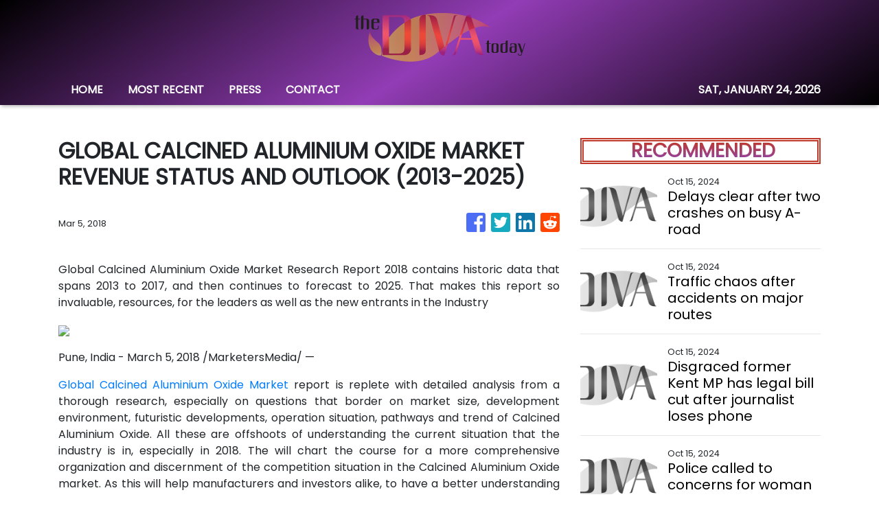

--- FILE ---
content_type: text/html; charset=utf-8
request_url: https://us-central1-vertical-news-network.cloudfunctions.net/get/fetch-include-rss
body_size: 20040
content:
[
  {
    "id": 58564591,
    "title": "Delays clear after two crashes on busy A-road",
    "summary": "There were delays on a busy A-road after two separate crashes in the early hours.",
    "slug": "delays-clear-after-two-crashes-on-busy-aroad",
    "link": "https://www.kentonline.co.uk/herne-bay/news/delays-after-crash-blocks-busy-a-road-314407/",
    "date_published": "2024-10-15T10:02:59.000Z",
    "images": "https://www.kentonline.co.uk/_media/img/330x0/VGT2QHHQGLI1W710I4RI.jpg",
    "categories": "1558",
    "img_id": "0",
    "caption": "",
    "country": "United Kingdom",
    "source_type": "rss",
    "source": "KentOnline"
  },
  {
    "id": 58564590,
    "title": "Traffic chaos after accidents on major routes",
    "summary": "Heavy traffic is building on two major routes following separate accidents this morning.",
    "slug": "traffic-chaos-after-accidents-on-major-routes",
    "link": "https://www.kentonline.co.uk/faversham/news/traffic-chaos-after-accidents-on-major-routes-314410/",
    "date_published": "2024-10-15T10:02:59.000Z",
    "images": "https://www.kentonline.co.uk/_media/img/330x0/PDG96C6YSD6LHNIMDBOA.jpg",
    "categories": "1558",
    "img_id": "0",
    "caption": "",
    "country": "United Kingdom",
    "source_type": "rss",
    "source": "KentOnline"
  },
  {
    "id": 58564589,
    "title": "Disgraced former Kent MP has legal bill cut after journalist loses phone",
    "summary": "Charlie Elphicke has had the amount of costs he has to pay the publisher of the Sunday Times reduced after a High Court defamation claim.",
    "slug": "disgraced-former-kent-mp-has-legal-bill-cut-after-journalist-loses-phone",
    "link": "https://www.kentonline.co.uk/dover/news/disgraced-former-kent-mp-has-legal-bill-cut-after-journalist-314411/",
    "date_published": "2024-10-15T10:02:59.000Z",
    "images": "https://www.kentonline.co.uk/_media/img/330x0/SN8MXIH4RZX0LHPET4FM.jpg",
    "categories": "1558",
    "img_id": "0",
    "caption": "",
    "country": "United Kingdom",
    "source_type": "rss",
    "source": "KentOnline"
  },
  {
    "id": 58474631,
    "title": "Police called to concerns for woman on bridge",
    "summary": "Police have been called after concerns for a woman’s welfare on a busy bridge over a dual carriageway.",
    "slug": "police-called-to-concerns-for-woman-on-bridge",
    "link": "https://www.kentonline.co.uk/canterbury/news/police-called-to-concerns-for-woman-on-bridge-314393/",
    "date_published": "2024-10-15T10:02:59.000Z",
    "images": "https://www.kentonline.co.uk/_media/img/330x0/VEF2NCHBX3RD32XJD1EK.jpg",
    "categories": "1558",
    "img_id": "0",
    "caption": "",
    "country": "United Kingdom",
    "source_type": "rss",
    "source": "KentOnline"
  },
  {
    "id": 58474630,
    "title": "Firearms officers called to help ‘confused’ swan on motorway",
    "summary": "Firearms officers were called to reports of a ‘confused’ swan causing traffic delays on a busy motorway.",
    "slug": "firearms-officers-called-to-help-confused-swan-on-motorway",
    "link": "https://www.kentonline.co.uk/maidstone/news/firearms-officers-called-to-help-confused-swan-on-motorway-314394/",
    "date_published": "2024-10-15T10:02:59.000Z",
    "images": "https://www.kentonline.co.uk/_media/img/330x0/DMBDOAA7TT4SOFRQ8PJZ.jpg",
    "categories": "1558",
    "img_id": "0",
    "caption": "",
    "country": "United Kingdom",
    "source_type": "rss",
    "source": "KentOnline"
  },
  {
    "id": 58474629,
    "title": "Heroic children call 999 after mum collapses at home",
    "summary": "Two young children called the emergency line for their mum after she fell at home in excruciating pain and was drifting in and out of consciousness.",
    "slug": "heroic-children-call-999-after-mum-collapses-at-home",
    "link": "https://www.kentonline.co.uk/medway/news/heroic-children-call-999-after-mum-collapses-at-home-314398/",
    "date_published": "2024-10-15T10:02:59.000Z",
    "images": "https://www.kentonline.co.uk/_media/img/330x0/36225UNKBGV4L2V8HQ0I.jpg",
    "categories": "1558",
    "img_id": "0",
    "caption": "",
    "country": "United Kingdom",
    "source_type": "rss",
    "source": "KentOnline"
  },
  {
    "id": 58461658,
    "title": "Delays on busy road after lorry fire",
    "summary": "Fire crews were called to a busy road after a truck caught on fire.",
    "slug": "delays-on-busy-road-after-lorry-fire",
    "link": "https://www.kentonline.co.uk/medway/news/delays-on-busy-road-after-lorry-fire-314386/",
    "date_published": "2024-10-15T10:02:59.000Z",
    "images": "https://www.kentonline.co.uk/_media/img/330x0/X4VQR7OIOCEKI7QQ1HL6.jpg",
    "categories": "1558",
    "img_id": "0",
    "caption": "",
    "country": "United Kingdom",
    "source_type": "rss",
    "source": "KentOnline"
  },
  {
    "id": 58449219,
    "title": "Man, 23, stabbed to death in high street named as pair accused of murder appear in court",
    "summary": "Two men have appeared in the dock accused of murder&#160;after a man was stabbed to death in a “particularly violent” high street attack.",
    "slug": "man-23-stabbed-to-death-in-high-street-named-as-pair-accused-of-murder-appear-in-court",
    "link": "https://www.kentonline.co.uk/canterbury/news/man-23-stabbed-to-death-in-high-street-named-as-pair-accus-314377/",
    "date_published": "2024-10-15T10:02:59.000Z",
    "images": "https://www.kentonline.co.uk/_media/img/330x0/RAUXM9U2POJW7QVONYIE.jpg",
    "categories": "1558",
    "img_id": "0",
    "caption": "",
    "country": "United Kingdom",
    "source_type": "rss",
    "source": "KentOnline"
  },
  {
    "id": 58449218,
    "title": "Former award-winning cookery school to go on sale",
    "summary": "The former home of a popular cookery school – which once beat Jamie Oliver to a top award –&#160;is set to be sold within weeks.",
    "slug": "former-awardwinning-cookery-school-to-go-on-sale",
    "link": "https://www.kentonline.co.uk/deal/news/former-award-winning-cookery-school-to-go-on-sale-314378/",
    "date_published": "2024-10-15T10:02:59.000Z",
    "images": "https://www.kentonline.co.uk/_media/img/330x0/OCV7TYFHZBO3R6N6843R.jpg",
    "categories": "1558",
    "img_id": "0",
    "caption": "",
    "country": "United Kingdom",
    "source_type": "rss",
    "source": "KentOnline"
  },
  {
    "id": 58435925,
    "title": "School pulls out of buying hotel despite getting green light",
    "summary": "The future of a hotel is unclear after a private school’s plan to transform it were&#160;given the green light, only for the school to pull out.",
    "slug": "school-pulls-out-of-buying-hotel-despite-getting-green-light",
    "link": "https://www.kentonline.co.uk/folkestone/news/school-pulls-out-of-expansion-into-unviable-hotel-despite-314370/",
    "date_published": "2024-10-15T10:02:59.000Z",
    "images": "https://www.kentonline.co.uk/_media/img/330x0/900578C9U3WZF6C4H7QO.jpg",
    "categories": "1558",
    "img_id": "0",
    "caption": "",
    "country": "United Kingdom",
    "source_type": "rss",
    "source": "KentOnline"
  },
  {
    "id": 58435924,
    "title": "Motorists caught out by restaurant's new £100 car park fines",
    "summary": "Drivers have been warned not to get caught out by new &#163;100 fines being enforced in a restaurant car park.",
    "slug": "motorists-caught-out-by-restaurants-new-100-car-park-fines",
    "link": "https://www.kentonline.co.uk/thanet/news/motorists-caught-out-by-restaurants-new-100-car-park-fines-314372/",
    "date_published": "2024-10-15T10:02:59.000Z",
    "images": "https://www.kentonline.co.uk/_media/img/330x0/8R730X2VW27UJWY3DNA0.jpg",
    "categories": "1558",
    "img_id": "0",
    "caption": "",
    "country": "United Kingdom",
    "source_type": "rss",
    "source": "KentOnline"
  },
  {
    "id": 58435923,
    "title": "Netflix star hails 'game-changer' Kent attraction",
    "summary": "An actor and rapper has shared pictures from his “blessed” family weekend at a top Kent attraction, which he hailed a “game changer”.",
    "slug": "netflix-star-hails-gamechanger-kent-attraction",
    "link": "https://www.kentonline.co.uk/hythe/news/netflix-star-hails-game-changer-kent-attraction-314374/",
    "date_published": "2024-10-15T10:02:59.000Z",
    "images": "https://www.kentonline.co.uk/_media/img/330x0/CN7U4SYXOVNMUZPGTVWN.jpg",
    "categories": "1558",
    "img_id": "0",
    "caption": "",
    "country": "United Kingdom",
    "source_type": "rss",
    "source": "KentOnline"
  },
  {
    "id": 58409402,
    "title": "Warm weather on its way as Kent to reach temperatures exceeding 20C",
    "summary": "Parts of Kent could see a 10C bump in temperatures as a short period of fine weather is predicted for mid-week.",
    "slug": "warm-weather-on-its-way-as-kent-to-reach-temperatures-exceeding-20c",
    "link": "https://www.kentonline.co.uk/kent/news/warm-weather-on-its-way-as-kent-to-reach-temperatures-exceed-314358/",
    "date_published": "2024-10-15T10:02:59.000Z",
    "images": "https://www.kentonline.co.uk/_media/img/330x0/6BNCKVWY8GLKRRNN1978.jpg",
    "categories": "1558",
    "img_id": "0",
    "caption": "",
    "country": "United Kingdom",
    "source_type": "rss",
    "source": "KentOnline"
  },
  {
    "id": 58409401,
    "title": "Power failure causes severe train delays",
    "summary": "Passengers are being told to take buses and alternative routes after a power failure at a railway station sparked commuter chaos.",
    "slug": "power-failure-causes-severe-train-delays",
    "link": "https://www.kentonline.co.uk/medway/news/power-failure-causes-severe-train-delays-314360/",
    "date_published": "2024-10-15T10:02:59.000Z",
    "images": "https://www.kentonline.co.uk/_media/img/330x0/J1LXPELECCPU74QXEHLW.jpg",
    "categories": "1558",
    "img_id": "0",
    "caption": "",
    "country": "United Kingdom",
    "source_type": "rss",
    "source": "KentOnline"
  },
  {
    "id": 58409399,
    "title": "Emergency services launch river search for man",
    "summary": "The coastguard, fire brigade and police are continuing last night’s search of a river after concerns were raised over the welfare of a man.",
    "slug": "emergency-services-launch-river-search-for-man",
    "link": "https://www.kentonline.co.uk/medway/news/emergency-services-launch-river-search-for-man-314362/",
    "date_published": "2024-10-15T10:02:59.000Z",
    "images": "https://www.kentonline.co.uk/_media/img/330x0/P2Y2SENM104EBQYJ0AFV.jpg",
    "categories": "1558",
    "img_id": "0",
    "caption": "",
    "country": "United Kingdom",
    "source_type": "rss",
    "source": "KentOnline"
  },
  {
    "id": 58562055,
    "title": "Majorca placed under alert as situation one level down from ‘emergency’",
    "summary": "Restrictions have been activated in some areas of the Spanish island",
    "slug": "majorca-placed-under-alert-as-situation-one-level-down-from-emergency",
    "link": "https://www.manchestereveningnews.co.uk/news/world-news/majorca-placed-under-alert-situation-30145293",
    "date_published": "2024-10-15T09:58:38.000Z",
    "images": "https://i2-prod.manchestereveningnews.co.uk/incoming/article30145356.ece/ALTERNATES/s98/0_Sun-umbrellas-and-people-on-Playa-de-Muro-beach.jpg",
    "categories": "1558",
    "img_id": "0",
    "caption": "",
    "country": "United Kingdom",
    "source_type": "rss",
    "source": "Manchester Evening News"
  },
  {
    "id": 58562056,
    "title": "Coronation Street fans 'work out' Joel Deering identity twist and who is really dead",
    "summary": "Fans of the ITV soap are struggling to believe the solicitor is really gone",
    "slug": "coronation-street-fans-work-out-joel-deering-identity-twist-and-who-is-really-dead",
    "link": "https://www.manchestereveningnews.co.uk/news/tv/coronation-street-fans-work-out-30145006",
    "date_published": "2024-10-15T09:56:47.000Z",
    "images": "https://i2-prod.manchestereveningnews.co.uk/incoming/article30145473.ece/ALTERNATES/s98/1_JSR_MEN_220924_CorrieJoel.jpg",
    "categories": "1558",
    "img_id": "0",
    "caption": "",
    "country": "United Kingdom",
    "source_type": "rss",
    "source": "Manchester Evening News"
  },
  {
    "id": 58562057,
    "title": "Met Office issues weather warning for TODAY - full list of UK areas covered",
    "summary": "The Met Office has issued the warning",
    "slug": "met-office-issues-weather-warning-for-today-full-list-of-uk-areas-covered",
    "link": "https://www.manchestereveningnews.co.uk/news/uk-news/met-office-issues-weather-warning-30145533",
    "date_published": "2024-10-15T09:56:01.000Z",
    "images": "https://i2-prod.belfastlive.co.uk/incoming/article30144884.ece/ALTERNATES/s98/1_CaptureJPG.jpg",
    "categories": "1558",
    "img_id": "0",
    "caption": "",
    "country": "United Kingdom",
    "source_type": "rss",
    "source": "Manchester Evening News"
  },
  {
    "id": 58565070,
    "title": "Ratan Tata's pet dog Goa dead? Mumbai police provide an update after confirming with Shantanu Naidu ",
    "summary": "A senior inspector from Mumbai Police confirmed that Ratan Tata's pet dog Goa is alive, dispelling WhatsApp rumours of the dog's death. Inspector Sudhir Kudalkar verified this with Tata's assistant Shantanu Naidu. Goa was present at Ratan Tata's funeral and continues to reside at Bombay House, the Tata Group's office.",
    "slug": "ratan-tatas-pet-dog-goa-dead-mumbai-police-provide-an-update-after-confirming-with-shantanu-naidu-",
    "link": "https://economictimes.indiatimes.com/news/india/ratan-tatas-pet-dog-goa-dead-mumbai-police-provide-an-update-after-confirming-with-shantanu-naidu/articleshow/114246324.cms",
    "date_published": "2024-10-15T09:55:21.000Z",
    "images": "https://img.etimg.com/photo/msid-114246324,imgsize-2022486.cms",
    "categories": "1558",
    "img_id": "0",
    "caption": "",
    "country": "India",
    "source_type": "rss",
    "source": "Economic Times"
  },
  {
    "id": 58565033,
    "title": "Ratan Tata's pet dog Goa dead? Mumbai police provide an update after confirming with Shantanu Naidu ",
    "summary": "A senior inspector from Mumbai Police confirmed that Ratan Tata's pet dog Goa is alive, dispelling WhatsApp rumours of the dog's death. Inspector Sudhir Kudalkar verified this with Tata's assistant Shantanu Naidu. Goa was present at Ratan Tata's funeral and continues to reside at Bombay House, the Tata Group's office.",
    "slug": "ratan-tatas-pet-dog-goa-dead-mumbai-police-provide-an-update-after-confirming-with-shantanu-naidu-",
    "link": "https://economictimes.indiatimes.com/news/india/ratan-tatas-pet-dog-goa-dead-mumbai-police-provide-an-update-after-confirming-with-shantanu-naidu/articleshow/114246324.cms",
    "date_published": "2024-10-15T09:55:21.000Z",
    "images": "https://img.etimg.com/photo/msid-114246324,imgsize-2022486.cms",
    "categories": "1558",
    "img_id": "0",
    "caption": "",
    "country": "India",
    "source_type": "rss",
    "source": "Economic Times"
  },
  {
    "id": 58562058,
    "title": "DWP benefits eligible for council tax discounts",
    "summary": "Millions of benefit claimants could see a discount on their council tax",
    "slug": "dwp-benefits-eligible-for-council-tax-discounts",
    "link": "https://www.manchestereveningnews.co.uk/news/cost-of-living/dwp-benefits-eligible-council-tax-30145191",
    "date_published": "2024-10-15T09:55:19.000Z",
    "images": "https://i2-prod.manchestereveningnews.co.uk/incoming/article30145263.ece/ALTERNATES/s98/0_Man-And-Woman-Checking-Payment-Bills-In-The-Kitchen-At-Home-Planning-Family-Budget.jpg",
    "categories": "1558",
    "img_id": "0",
    "caption": "",
    "country": "United Kingdom",
    "source_type": "rss",
    "source": "Manchester Evening News"
  },
  {
    "id": 58555165,
    "title": "TV detective claims he knows the REAL reason why Jay Slater left Airbnb hours before his death - as he makes 'misinformation' admission",
    "summary": "TV detective Mark Williams-Thomas has claimed he knows the real reason why tragic British teenager Jay Slater left a Tenerife Airbnb in the early hours of the morning before his death.",
    "slug": "tv-detective-claims-he-knows-the-real-reason-why-jay-slaterleft-airbnb-hours-before-his-death-as-he-makes-misinformation-admission",
    "link": "https://www.dailymail.co.uk/news/article-13960985/TV-detective-knows-reason-Jay-Slater-left-Airbnb-death-misinformation.html?ns_mchannel=rss&ns_campaign=1490&ito=1490",
    "date_published": "2024-10-15T09:54:21.000Z",
    "images": "https://i.dailymail.co.uk/1s/2024/10/15/09/90863079-0-image-m-26_1728981148611.jpg",
    "categories": "1558",
    "img_id": "0",
    "caption": "",
    "country": "United Kingdom",
    "source_type": "rss",
    "source": "Daily Mail"
  },
  {
    "id": 58565034,
    "title": "India vs New Zealand 1st Test: When and where to watch Rohit Sharma &amp; Co ",
    "summary": "India will face New Zealand in a three-match Test series starting October 16 in Bangalore. The series is crucial for the World Test Championship. India recently won against Bangladesh and aim to continue their strong form. New Zealand, experiencing a tough phase, will have Tom Latham as their new captain.",
    "slug": "india-vs-new-zealand-1st-test-when-and-where-to-watch-rohit-sharma-amp-co-",
    "link": "https://economictimes.indiatimes.com/news/sports/india-vs-new-zealand-1st-test-when-and-where-to-watch-rohit-sharma-co/articleshow/114246489.cms",
    "date_published": "2024-10-15T09:54:00.000Z",
    "images": "https://img.etimg.com/photo/msid-114246489,imgsize-104304.cms",
    "categories": "1558",
    "img_id": "0",
    "caption": "",
    "country": "India",
    "source_type": "rss",
    "source": "Economic Times"
  },
  {
    "id": 58562059,
    "title": "'Best horror film of 2024' that critics called 'terrifically creepy' is now available to stream at home",
    "summary": "The 2024 release is now available on Sky Cinema and NOW TV just in time for Halloween",
    "slug": "best-horror-film-of-2024-that-critics-called-terrifically-creepy-is-now-available-to-stream-at-home",
    "link": "https://www.manchestereveningnews.co.uk/news/tv/best-horror-film-2024-critics-30144714",
    "date_published": "2024-10-15T09:53:32.000Z",
    "images": "https://i2-prod.manchestereveningnews.co.uk/news/tv/article30144678.ece/ALTERNATES/s98/1_Screenshot-2024-01-11-at-183450.jpg",
    "categories": "1558",
    "img_id": "0",
    "caption": "",
    "country": "United Kingdom",
    "source_type": "rss",
    "source": "Manchester Evening News"
  },
  {
    "id": 58555166,
    "title": "Moment two innocent teenagers are 'hunted down' by gang before being murdered is shown in court",
    "summary": "CCTV footage captured the horrific 33-second attack on Mason Rist, 15, and his close friend Max Dixon, 16, after a court heard they were wrongly targeted in an attack.",
    "slug": "moment-two-innocent-teenagers-are-hunted-down-by-gang-before-being-murdered-is-shown-in-court",
    "link": "https://www.dailymail.co.uk/news/article-13960921/Moment-two-innocent-teenagers-hunted-gang-murdered-shown-court.html?ns_mchannel=rss&ns_campaign=1490&ito=1490",
    "date_published": "2024-10-15T09:53:21.000Z",
    "images": "https://i.dailymail.co.uk/1s/2024/10/15/10/90864641-0-image-m-12_1728983436059.jpg",
    "categories": "1558",
    "img_id": "0",
    "caption": "",
    "country": "United Kingdom",
    "source_type": "rss",
    "source": "Daily Mail"
  },
  {
    "id": 58555167,
    "title": "The great London skyscraper sell-off: Four huge tower blocks ALL costing over £300million are put up for sale at the same time",
    "summary": "The four buildings have hit the market at a time where deals have been extremely rare due to rising interest rates and continuous uncertainty about working from home.",
    "slug": "the-great-london-skyscraper-selloff-four-huge-tower-blocks-all-costing-over-300million-are-put-up-for-sale-at-the-same-time",
    "link": "https://www.dailymail.co.uk/news/article-13958043/London-offices-huge-blocks-sale.html?ns_mchannel=rss&ns_campaign=1490&ito=1490",
    "date_published": "2024-10-15T09:52:33.000Z",
    "images": "https://i.dailymail.co.uk/1s/2024/10/14/15/90830809-0-image-m-20_1728917506308.jpg",
    "categories": "1558",
    "img_id": "0",
    "caption": "",
    "country": "United Kingdom",
    "source_type": "rss",
    "source": "Daily Mail"
  },
  {
    "id": 58504321,
    "title": "The march of the mega-pylons: How UKs push towards green energy is threatening to cast shadow over the great British countryside with plans for £30billion network of huge metal cable towers",
    "summary": "UK ministers led by Sir Keir Starmer insist the controversial £30billion overhaul is vital to prepare for the switch to green electricity.",
    "slug": "the-march-of-the-megapylons-how-uks-push-towards-green-energy-is-threatening-to-cast-shadow-over-the-great-british-countryside-with-plans-for-30billion-network-of-huge-metal-cable-towers",
    "link": "https://www.dailymail.co.uk/news/article-13957237/map-reveals-areas-blighted-electricity-pylons.html?ns_mchannel=rss&ns_campaign=1490&ito=1490",
    "date_published": "2024-10-15T09:52:22.000Z",
    "images": "https://i.dailymail.co.uk/1s/2024/10/14/15/90828631-0-image-m-12_1728914407889.jpg",
    "categories": "1558",
    "img_id": "0",
    "caption": "",
    "country": "United Kingdom",
    "source_type": "rss",
    "source": "Daily Mail"
  },
  {
    "id": 58555168,
    "title": "Lord Cameron reveals he was poised to slap sanctions on 'extremist' Israeli ministers in his final days as foreign secretary and urges Labour to 'look again' at censuring members of Benjamin Netanyahu's government",
    "summary": "The Tory peer said he had been 'working up' sanctions against Israeli finance minister Bezalel Smotrich and national security minister Itamar Ben-Gvir.",
    "slug": "[base64]",
    "link": "https://www.dailymail.co.uk/news/article-13961287/Lord-Cameron-reveals-poised-slap-sanctions-extremist-Israeli-ministers-final-days-foreign-secretary-urges-Labour-look-censuring-members-Benjamin-Netanyahus-government.html?ns_mchannel=rss&ns_campaign=1490&ito=1490",
    "date_published": "2024-10-15T09:50:17.000Z",
    "images": "https://i.dailymail.co.uk/1s/2024/10/15/10/90865541-0-image-a-7_1728985692119.jpg",
    "categories": "1558",
    "img_id": "0",
    "caption": "",
    "country": "United Kingdom",
    "source_type": "rss",
    "source": "Daily Mail"
  },
  {
    "id": 58562060,
    "title": "Mum of girl, 17, who died in motorway horror crash pleads to 'make her last day as beautiful as she is'",
    "summary": "The 17-year-old tragically lost her life on the M65 earlier this month",
    "slug": "mum-of-girl-17-who-died-in-motorway-horror-crash-pleads-to-make-her-last-day-as-beautiful-as-she-is",
    "link": "https://www.manchestereveningnews.co.uk/news/uk-news/mum-girl-17-who-died-30145270",
    "date_published": "2024-10-15T09:48:38.000Z",
    "images": "https://i2-prod.manchestereveningnews.co.uk/news/uk-news/article30145266.ece/ALTERNATES/s98/0_JS347363680-1.jpg",
    "categories": "1558",
    "img_id": "0",
    "caption": "",
    "country": "United Kingdom",
    "source_type": "rss",
    "source": "Manchester Evening News"
  },
  {
    "id": 58555154,
    "title": "Grief-stricken Nicole Kidman is comforted by her husband Keith Urban at her mother Janelle's funeral as their daughter Sunday Rose breaks down in tears",
    "summary": "The Australian actress, 57, appeared sombre as she joined her family at St Francis Xavier Church in Lavender Bay to say her final goodbye.",
    "slug": "griefstricken-nicole-kidman-is-comforted-by-her-husband-keith-urban-at-her-mother-janelles-funeral-as-their-daughter-sunday-rose-breaks-down-in-tears",
    "link": "https://www.dailymail.co.uk/tvshowbiz/article-13960657/Nicole-Kidman-Keith-Urban-mother-Janelles-funeral-tears.html?ns_mchannel=rss&ns_campaign=1490&ito=1490",
    "date_published": "2024-10-15T09:48:10.000Z",
    "images": "https://i.dailymail.co.uk/1s/2024/10/15/07/90858863-0-image-a-12_1728973055853.jpg",
    "categories": "1558",
    "img_id": "0",
    "caption": "",
    "country": "United Kingdom",
    "source_type": "rss",
    "source": "Daily Mail"
  },
  {
    "id": 58565071,
    "title": "Heavy rain wreaks havoc in Chennai; schools, colleges shut after incessant rainfall ",
    "summary": "",
    "slug": "heavy-rain-wreaks-havoc-in-chennai-schools-colleges-shut-after-incessant-rainfall-",
    "link": "https://economictimes.indiatimes.com/news/india/heavy-rain-wreaks-havoc-in-chennai-schools-colleges-shut-after-incessant-rainfall/videoshow/114246277.cms",
    "date_published": "2024-10-15T09:45:43.000Z",
    "images": "https://img.etimg.com/photo/msid-114246277,imgsize-48886.cms",
    "categories": "1558",
    "img_id": "0",
    "caption": "",
    "country": "India",
    "source_type": "rss",
    "source": "Economic Times"
  },
  {
    "id": 58565035,
    "title": "Heavy rain wreaks havoc in Chennai; schools, colleges shut after incessant rainfall ",
    "summary": "",
    "slug": "heavy-rain-wreaks-havoc-in-chennai-schools-colleges-shut-after-incessant-rainfall-",
    "link": "https://economictimes.indiatimes.com/news/india/heavy-rain-wreaks-havoc-in-chennai-schools-colleges-shut-after-incessant-rainfall/videoshow/114246277.cms",
    "date_published": "2024-10-15T09:45:43.000Z",
    "images": "https://img.etimg.com/photo/msid-114246277,imgsize-48886.cms",
    "categories": "1558",
    "img_id": "0",
    "caption": "",
    "country": "India",
    "source_type": "rss",
    "source": "Economic Times"
  },
  {
    "id": 58555155,
    "title": "Now Labour plan to give the unemployed FREE Ozempic: Plan to hand sought-after fat jabs to jobless obese to help them back to work and to 'ease demands on NHS and economy'",
    "summary": "The health secretary believes the latest generation of weight-loss medicine could have a 'monumental' impact on obesity in the UK and ease the financial burden on the NHS and the economy.",
    "slug": "now-labour-plan-to-give-the-unemployed-free-ozempic-plan-to-hand-soughtafter-fat-jabs-to-jobless-obese-to-help-them-back-to-work-and-to-ease-demands-on-nhs-and-economy",
    "link": "https://www.dailymail.co.uk/health/article-13960727/Unemployed-given-fat-jabs-work.html?ns_mchannel=rss&ns_campaign=1490&ito=1490",
    "date_published": "2024-10-15T09:45:35.000Z",
    "images": "https://i.dailymail.co.uk/1s/2024/10/14/16/89496265-0-A_woman_in_Kuwait_suffered_a_liver_injury_after_taking_Mounjaro_-a-9_1728918249774.jpg",
    "categories": "1558",
    "img_id": "0",
    "caption": "",
    "country": "United Kingdom",
    "source_type": "rss",
    "source": "Daily Mail"
  },
  {
    "id": 58562061,
    "title": "What winter fuel help can I get in Greater Manchester?",
    "summary": "As another winter looks set to be tough, here's what help you can get to pay your bills",
    "slug": "what-winter-fuel-help-can-i-get-in-greater-manchester",
    "link": "https://www.manchestereveningnews.co.uk/news/greater-manchester-news/what-winter-fuel-help-can-30145102",
    "date_published": "2024-10-15T09:45:23.000Z",
    "images": "https://i2-prod.manchestereveningnews.co.uk/incoming/article30145176.ece/ALTERNATES/s98/0_Old-age-pensioner-struggles-to-heat-home.jpg",
    "categories": "1558",
    "img_id": "0",
    "caption": "",
    "country": "United Kingdom",
    "source_type": "rss",
    "source": "Manchester Evening News"
  },
  {
    "id": 58555169,
    "title": "'It's because of me that you are here... and you will pay': Cop's damning words as she arrests man who killed her father 25 years earlier, prompting the nine-year-old to vow she would one day avenge him",
    "summary": "Gislayne Silva de Deus, 36, helped detain Raimundo Alves Gomes, 60, who shot her father at point blank range over a £20 debt in Boa Vista, Brazil, in February 1999.",
    "slug": "its-because-of-me-that-you-are-here-and-you-will-pay-cops-damning-words-as-she-arrests-man-who-killed-her-father-25-years-earlier-prompting-the-nineyearold-to-vow-she-would-one-day-avenge-him",
    "link": "https://www.dailymail.co.uk/news/article-13961185/catching-fathers-killer-cleansed-soul-female-cop.html?ns_mchannel=rss&ns_campaign=1490&ito=1490",
    "date_published": "2024-10-15T09:44:53.000Z",
    "images": "https://i.dailymail.co.uk/1s/2024/10/15/10/90865869-0-image-a-12_1728985488836.jpg",
    "categories": "1558",
    "img_id": "0",
    "caption": "",
    "country": "United Kingdom",
    "source_type": "rss",
    "source": "Daily Mail"
  },
  {
    "id": 58565036,
    "title": "Process being put in place to make India a developed nation by 2047: Ashwini Vaishnaw ",
    "summary": "India aims to become a developed nation by 2047 with targets of $18,000 per capita income and $30 trillion GDP, said Railway Minister Ashwini Vaishnaw. Plans focus on inclusive social, physical, and digital infrastructure, extending development beyond electoral cycles for sustained economic growth.",
    "slug": "process-being-put-in-place-to-make-india-a-developed-nation-by-2047-ashwini-vaishnaw-",
    "link": "https://economictimes.indiatimes.com/news/economy/policy/process-being-put-in-place-to-make-india-a-developed-nation-by-2047-ashwini-vaishnaw/articleshow/114246209.cms",
    "date_published": "2024-10-15T09:44:31.000Z",
    "images": "https://img.etimg.com/photo/msid-114246209,imgsize-41550.cms",
    "categories": "1558",
    "img_id": "0",
    "caption": "",
    "country": "India",
    "source_type": "rss",
    "source": "Economic Times"
  },
  {
    "id": 58562062,
    "title": "BBC Strictly Come Dancing update on Wynne Evans and Katya Jones after 'confirmation'",
    "summary": "Wynne Evans and Katya Jones have spoken out after their 'inside joke' went viral over the weekend",
    "slug": "bbc-strictly-come-dancing-update-on-wynne-evans-and-katya-jones-after-confirmation",
    "link": "https://www.manchestereveningnews.co.uk/news/tv/bbc-strictly-come-dancing-update-30144878",
    "date_published": "2024-10-15T09:44:28.000Z",
    "images": "https://i2-prod.manchestereveningnews.co.uk/incoming/article30145007.ece/ALTERNATES/s98/1_Strictly-fans-slam-Katya-Jones.jpg",
    "categories": "1558",
    "img_id": "0",
    "caption": "",
    "country": "United Kingdom",
    "source_type": "rss",
    "source": "Manchester Evening News"
  },
  {
    "id": 58555170,
    "title": "Chilling moment ex-Russian spy hands bread to a child after being poisoned by Novichok: Never-before-seen CCTV shows Skripals strolling around Salisbury - unaware they'd been exposed to deadly nerve agent",
    "summary": "The grainy stills show former Russian spy Sergei Skripal and his daughter Yulia happily strolling around Salisbury after being poisoned.",
    "slug": "chilling-moment-exrussian-spy-hands-bread-to-a-child-after-being-poisoned-by-novichok-neverbeforeseen-cctv-shows-skripals-strolling-around-salisbury-unaware-theyd-been-exposed-to-deadly-nerve-agent",
    "link": "https://www.dailymail.co.uk/news/article-13961135/Chilling-moment-ex-Russian-spy-hands-bread-child-poisoned-Novichok-Never-seen-CCTV-shows-Skripals-strolling-Salisbury-unaware-theyd-exposed-deadly-nerve-agent.html?ns_mchannel=rss&ns_campaign=1490&ito=1490",
    "date_published": "2024-10-15T09:43:16.000Z",
    "images": "https://i.dailymail.co.uk/1s/2024/10/15/10/90865065-0-image-m-43_1728984249405.jpg",
    "categories": "1558",
    "img_id": "0",
    "caption": "",
    "country": "United Kingdom",
    "source_type": "rss",
    "source": "Daily Mail"
  },
  {
    "id": 58562063,
    "title": "Pensioners may have to return hundreds of pounds in Winter Fuel Payments",
    "summary": "The Department for Work and Pensions (DWP) has urged people to report any changes that could affect their eligibility",
    "slug": "pensioners-may-have-to-return-hundreds-of-pounds-in-winter-fuel-payments",
    "link": "https://www.manchestereveningnews.co.uk/news/cost-of-living/pensioners-return-hundreds-pounds-winter-30144920",
    "date_published": "2024-10-15T09:39:45.000Z",
    "images": "https://i2-prod.birminghammail.co.uk/incoming/article30145071.ece/ALTERNATES/s98/1_GettyImages-494765509-2.jpg",
    "categories": "1558",
    "img_id": "0",
    "caption": "",
    "country": "United Kingdom",
    "source_type": "rss",
    "source": "Manchester Evening News"
  },
  {
    "id": 58565037,
    "title": "North vs South Korea escalates; What’s behind Kim Jong Un’s diktat to cut off roads linking to Seoul ",
    "summary": "",
    "slug": "north-vs-south-korea-escalates-whats-behind-kim-jong-uns-diktat-to-cut-off-roads-linking-to-seoul-",
    "link": "https://economictimes.indiatimes.com/news/international/world-news/north-vs-south-korea-escalates-whats-behind-kim-jong-uns-diktat-to-cut-off-roads-linking-to-seoul/videoshow/114246023.cms",
    "date_published": "2024-10-15T09:38:24.000Z",
    "images": "https://img.etimg.com/photo/msid-114246023,imgsize-58920.cms",
    "categories": "1558",
    "img_id": "0",
    "caption": "",
    "country": "India",
    "source_type": "rss",
    "source": "Economic Times"
  },
  {
    "id": 58491106,
    "title": "Donald Trump SLAMS 'cheap' and 'classless' movie The Apprentice starring Sebastian Stan",
    "summary": "Donald Trump spoke out on Truth Social over the new movie The Apprentice, which was released Friday and depicts him as a young man.",
    "slug": "donald-trump-slams-cheap-and-classless-movie-the-apprentice-starring-sebastian-stan",
    "link": "https://www.dailymail.co.uk/news/article-13959067/donald-trump-slams-cheap-classless-movie-apprentice.html?ns_mchannel=rss&ns_campaign=1490&ito=1490",
    "date_published": "2024-10-15T09:38:06.000Z",
    "images": "https://i.dailymail.co.uk/1s/2024/10/14/22/90845435-0-image-a-7_1728943175694.jpg",
    "categories": "1558",
    "img_id": "0",
    "caption": "",
    "country": "United Kingdom",
    "source_type": "rss",
    "source": "Daily Mail"
  },
  {
    "id": 58555171,
    "title": "Tories warn of 'environmental disaster' in Chagos Islands with pristine ocean habitats left 'at the mercy of China' after Keir Starmer ceded sovereignty to Mauritius",
    "summary": "They lashed out at Sir Keir Starmer's decision to surrender sovereignty over the British Indian Ocean Territory to the island nation 1,300 miles away.",
    "slug": "tories-warn-of-environmental-disaster-in-chagos-islands-with-pristine-ocean-habitats-left-at-the-mercy-of-china-after-keir-starmer-ceded-sovereignty-to-mauritius",
    "link": "https://www.dailymail.co.uk/news/article-13961163/Tories-environmental-disaster-Chagos-Islands-China-Keir-Starmer-Mauritius.html?ns_mchannel=rss&ns_campaign=1490&ito=1490",
    "date_published": "2024-10-15T09:37:40.000Z",
    "images": "https://i.dailymail.co.uk/1s/2024/10/15/10/90864125-0-image-a-44_1728982854247.jpg",
    "categories": "1558",
    "img_id": "0",
    "caption": "",
    "country": "United Kingdom",
    "source_type": "rss",
    "source": "Daily Mail"
  },
  {
    "id": 58555172,
    "title": "Shocking moment road rage incident turns deadly as suspect in Dodge Durango opens fire at driver of gold Cadillac and kills him",
    "summary": "This is the horrifying moment a Dodge Durango driver mercilessly killed a Cadillac driver in a fit of road rage.",
    "slug": "shocking-moment-road-rage-incident-turns-deadly-as-suspect-in-dodge-durango-opens-fire-at-driver-of-gold-cadillac-and-kills-him",
    "link": "https://www.dailymail.co.uk/news/article-13960931/Shocking-moment-road-rage-incident-turns-deadly-suspect-Dodge-Durango-opens-fire-driver-gold-Cadillac-kills-him.html?ns_mchannel=rss&ns_campaign=1490&ito=1490",
    "date_published": "2024-10-15T09:37:25.000Z",
    "images": "https://i.dailymail.co.uk/1s/2024/10/15/10/90864149-0-image-m-59_1728982843009.jpg",
    "categories": "1558",
    "img_id": "0",
    "caption": "",
    "country": "United Kingdom",
    "source_type": "rss",
    "source": "Daily Mail"
  },
  {
    "id": 58565038,
    "title": "Luana Alonso's 'scandalous' Onlyfans move after being kicked out of athletes village during Paris Olympics ",
    "summary": "Luana Alonso, a 20-year-old swimmer from Paraguay, launched an OnlyFans account after being asked to leave the Olympic Village for creating an \"inappropriate atmosphere\" during the 2024 Paris Olympics. She has since retired from competitive swimming and plans to study Political Science in the United States with aspirations of becoming a Sports Minister.",
    "slug": "luana-alonsos-scandalous-onlyfans-move-after-being-kicked-out-of-athletes-village-during-paris-olympics-",
    "link": "https://economictimes.indiatimes.com/news/new-updates/luana-alonsos-scandalous-onlyfans-move-after-being-kicked-out-of-athletes-village-during-paris-olympics/articleshow/114244734.cms",
    "date_published": "2024-10-15T09:36:25.000Z",
    "images": "https://img.etimg.com/photo/msid-114244734,imgsize-1466908.cms",
    "categories": "1558",
    "img_id": "0",
    "caption": "",
    "country": "India",
    "source_type": "rss",
    "source": "Economic Times"
  },
  {
    "id": 58517521,
    "title": "Kamala Harris' media blitz could come with a Joe Rogan appearance in frantic plan to win over male voters",
    "summary": "Vice President Kamala Harris is reportedly in talks with podcaster Joe Rogan to sit down for an interview on his influential long-form talkshow before Election Day.",
    "slug": "kamala-harris-media-blitz-could-come-with-a-joe-rogan-appearance-in-frantic-plan-to-win-over-male-voters",
    "link": "https://www.dailymail.co.uk/news/article-13960209/kamala-harris-media-blitz-joe-rogan-podcast-male-voters.html?ns_mchannel=rss&ns_campaign=1490&ito=1490",
    "date_published": "2024-10-15T09:36:18.000Z",
    "images": "https://i.dailymail.co.uk/1s/2024/10/15/03/90852709-0-image-m-30_1728957843378.jpg",
    "categories": "1558",
    "img_id": "0",
    "caption": "",
    "country": "United Kingdom",
    "source_type": "rss",
    "source": "Daily Mail"
  },
  {
    "id": 58465196,
    "title": "'Opportunistic' body piercer allegedly raped and sexually assaulted 'vulnerable' female clients and women, court hears",
    "summary": "Paul Saunders, 51, allegedly abused his job at a piercing studio in Ipswich, Suffolk, touching women inappropriately and taking photographs of their private parts.",
    "slug": "opportunistic-body-piercer-allegedly-raped-and-sexually-assaulted-vulnerable-female-clients-and-women-court-hears",
    "link": "https://www.dailymail.co.uk/news/article-13959015/body-piercer-sexually-assaulted-female-clients.html?ns_mchannel=rss&ns_campaign=1490&ito=1490",
    "date_published": "2024-10-15T09:35:56.000Z",
    "images": "https://i.dailymail.co.uk/1s/2024/10/14/19/90838061-0-image-m-10_1728929656924.jpg",
    "categories": "1558",
    "img_id": "0",
    "caption": "",
    "country": "United Kingdom",
    "source_type": "rss",
    "source": "Daily Mail"
  },
  {
    "id": 58565039,
    "title": "India's oilmeals export down 35 pc in Sep to nearly 2.14 lakh tonnes: Trade data ",
    "summary": "India's oilmeals export dropped by 35 per cent to 2,13,744 tonnes in the last month, with significant declines in soyabean, rapeseed, and castorseed meals. Overall, April-September 2024 exports fell by 9 per cent to 20,82,533 tonnes. Despite this, soyabean meal exports surged due to higher demand from the UAE, Iran, and France.",
    "slug": "indias-oilmeals-export-down-35-pc-in-sep-to-nearly-214-lakh-tonnes-trade-data-",
    "link": "https://economictimes.indiatimes.com/news/economy/foreign-trade/indias-oilmeals-export-down-35-pc-in-sep-to-nearly-2-14-lakh-tonnes-trade-data/articleshow/114245916.cms",
    "date_published": "2024-10-15T09:35:17.000Z",
    "images": "https://img.etimg.com/photo/msid-114245916,imgsize-41808.cms",
    "categories": "1558",
    "img_id": "0",
    "caption": "",
    "country": "India",
    "source_type": "rss",
    "source": "Economic Times"
  },
  {
    "id": 58562064,
    "title": "Met Office issue weather warning for Greater Manchester",
    "summary": "The yellow weather warning will come into force later today",
    "slug": "met-office-issue-weather-warning-for-greater-manchester",
    "link": "https://www.manchestereveningnews.co.uk/news/greater-manchester-news/met-office-issue-weather-warning-30145213",
    "date_published": "2024-10-15T09:35:12.000Z",
    "images": "https://i2-prod.manchestereveningnews.co.uk/incoming/article30145109.ece/ALTERNATES/s98/0_Rain-warning-6JPG.jpg",
    "categories": "1558",
    "img_id": "0",
    "caption": "",
    "country": "United Kingdom",
    "source_type": "rss",
    "source": "Manchester Evening News"
  },
  {
    "id": 58565040,
    "title": "Trouble sleeping? 8 tips to get a peaceful sleep ",
    "summary": "Getting peaceful and restorative sleep is essential for your overall well-being.",
    "slug": "trouble-sleeping-8-tips-to-get-a-peaceful-sleep-",
    "link": "https://economictimes.indiatimes.com/news/web-stories/trouble-sleeping-8-tips-to-get-a-peaceful-sleep/slideshow/114245575.cms",
    "date_published": "2024-10-15T09:32:52.000Z",
    "images": "https://img.etimg.com/photo/msid-114245575,imgsize-717086.cms",
    "categories": "1558",
    "img_id": "0",
    "caption": "",
    "country": "India",
    "source_type": "rss",
    "source": "Economic Times"
  },
  {
    "id": 58565072,
    "title": "RG Kar Case: SC notes fifth CBI status report, requests update in three weeks ",
    "summary": "The Supreme Court acknowledged the CBI's fourth status report on the RG Kar Hospital doctor's rape-murder case. The chargesheet was filed against Sanjoy Roy. Investigations continue into financial irregularities at the hospital. The court requested another status report in three weeks and questioned the West Bengal government on safety measures for doctors in state hospitals.",
    "slug": "rg-kar-case-sc-notes-fifth-cbi-status-report-requests-update-in-three-weeks-",
    "link": "https://economictimes.indiatimes.com/news/india/rg-kar-case-sc-notes-fifth-cbi-status-report-requests-update-in-three-weeks/articleshow/114242449.cms",
    "date_published": "2024-10-15T09:31:27.000Z",
    "images": "https://img.etimg.com/photo/msid-114242449,imgsize-1790191.cms",
    "categories": "1558",
    "img_id": "0",
    "caption": "",
    "country": "India",
    "source_type": "rss",
    "source": "Economic Times"
  },
  {
    "id": 58565041,
    "title": "RG Kar Case: SC notes fifth CBI status report, requests update in three weeks ",
    "summary": "The Supreme Court acknowledged the CBI's fourth status report on the RG Kar Hospital doctor's rape-murder case. The chargesheet was filed against Sanjoy Roy. Investigations continue into financial irregularities at the hospital. The court requested another status report in three weeks and questioned the West Bengal government on safety measures for doctors in state hospitals.",
    "slug": "rg-kar-case-sc-notes-fifth-cbi-status-report-requests-update-in-three-weeks-",
    "link": "https://economictimes.indiatimes.com/news/india/rg-kar-case-sc-notes-fifth-cbi-status-report-requests-update-in-three-weeks/articleshow/114242449.cms",
    "date_published": "2024-10-15T09:31:27.000Z",
    "images": "https://img.etimg.com/photo/msid-114242449,imgsize-1790191.cms",
    "categories": "1558",
    "img_id": "0",
    "caption": "",
    "country": "India",
    "source_type": "rss",
    "source": "Economic Times"
  },
  {
    "id": 58560344,
    "title": "China’s Li Qiang vows ‘upgraded’ Pakistan economic corridor on first visit to Islamabad",
    "summary": "Chinese premier opens trip with joint opening of Beijing-funded New Gwadar International Airport ahead of two days of SCO meetings.",
    "slug": "chinas-li-qiang-vows-upgraded-pakistan-economic-corridor-on-first-visit-to-islamabad",
    "link": "https://www.scmp.com/news/china/diplomacy/article/3282458/chinas-li-qiang-vows-upgraded-pakistan-economic-corridor-first-visit-islamabad?utm_source=rss_feed",
    "date_published": "2024-10-15T09:30:49.000Z",
    "images": "https://cdn.i-scmp.com/sites/default/files/styles/1280x720/public/d8/images/canvas/2024/10/15/5cbd4ab1-b884-4ecf-8df4-5bf5bc758030_3ffb4cd1.jpg?itok=Ke64pL4U",
    "categories": "1558",
    "img_id": "0",
    "caption": "",
    "country": "China",
    "source_type": "rss",
    "source": "South China Morning Post"
  },
  {
    "id": 58504305,
    "title": "Shocking moment Met Police officers 'refuse to acknowledge Hezbollah are terrorists' and announce 'your opinion is your opinion'",
    "summary": "The clip was snapped at a pro-Palestinian protest in London, and has since garnered fury online after one of the officers said he doesn't 'take a lot of political interest' because he isn't allowed to.",
    "slug": "shocking-moment-met-police-officers-refuse-to-acknowledge-hezbollah-are-terrorists-and-announce-your-opinion-is-your-opinion",
    "link": "https://www.dailymail.co.uk/news/article-13960147/Shocking-moment-Met-Police-officers-refuse-hezbollah-terrorists.html?ns_mchannel=rss&ns_campaign=1490&ito=1490",
    "date_published": "2024-10-15T09:29:24.000Z",
    "images": "https://i.dailymail.co.uk/1s/2024/10/15/02/90851577-0-image-m-5_1728955956961.jpg",
    "categories": "1558",
    "img_id": "0",
    "caption": "",
    "country": "United Kingdom",
    "source_type": "rss",
    "source": "Daily Mail"
  },
  {
    "id": 58465203,
    "title": "Kamala Harris accused of 'worst word salad' yet with bizarre explanation about constellations",
    "summary": "Vice President Kamala Harris launched into a bizarre explanation about stars and constellations to explain former President Donald Trump's actions.",
    "slug": "kamala-harris-accused-of-worst-word-salad-yet-with-bizarre-explanation-about-constellations",
    "link": "https://www.dailymail.co.uk/news/article-13958453/Kamala-Harris-accused-worst-word-salad-bizarre-explanation-constellations.html?ns_mchannel=rss&ns_campaign=1490&ito=1490",
    "date_published": "2024-10-15T09:29:12.000Z",
    "images": "https://i.dailymail.co.uk/1s/2024/10/14/16/90830239-0-image-a-13_1728920093027.jpg",
    "categories": "1558",
    "img_id": "0",
    "caption": "",
    "country": "United Kingdom",
    "source_type": "rss",
    "source": "Daily Mail"
  },
  {
    "id": 58555173,
    "title": "Moment thief steals bicycle before riding off with it as man pursues him on foot to try and catch him",
    "summary": "This is the moment a suspected thief robbed a bicycle before riding off as the victim gave chase on foot in a desperate attempt to catch him. The incident occurred last Friday in east London.",
    "slug": "moment-thief-steals-bicycle-before-riding-off-with-it-as-man-pursues-him-on-foot-to-try-and-catch-him",
    "link": "https://www.dailymail.co.uk/news/article-13961055/thief-steals-bicycle-man-pursues-foot-east-London.html?ns_mchannel=rss&ns_campaign=1490&ito=1490",
    "date_published": "2024-10-15T09:28:58.000Z",
    "images": "https://i.dailymail.co.uk/1s/2024/10/15/09/90863571-0-image-m-7_1728982160825.jpg",
    "categories": "1558",
    "img_id": "0",
    "caption": "",
    "country": "United Kingdom",
    "source_type": "rss",
    "source": "Daily Mail"
  },
  {
    "id": 58555174,
    "title": "Disgraced former Channel Seven  star Andrew O'Keefe is dealt another brutal blow",
    "summary": "The former host of Deal or No Deal and The Chase Australia has faced a number of charges related to alleged drug use, assault and domestic violence in recent years",
    "slug": "disgraced-former-channel-seven-star-andrew-okeefe-is-dealt-another-brutal-blow",
    "link": "https://www.dailymail.co.uk/news/article-13960615/Andrew-OKeefe-sentence-court-Order-Australia.html?ns_mchannel=rss&ns_campaign=1490&ito=1490",
    "date_published": "2024-10-15T09:27:38.000Z",
    "images": "https://i.dailymail.co.uk/1s/2024/10/15/09/90862799-0-image-a-15_1728980112064.jpg",
    "categories": "1558",
    "img_id": "0",
    "caption": "",
    "country": "United Kingdom",
    "source_type": "rss",
    "source": "Daily Mail"
  },
  {
    "id": 58555175,
    "title": "Baby otters are found dumped in crate next to busy road in 'despicable' act, as animal charity offers 'substantial reward' for information",
    "summary": "An animal charity has slammed the criminals who did this claiming it was a 'deliberate act of cruelty and cowardice', and are offering a 'substantial reward' to anyone with information.",
    "slug": "baby-otters-are-found-dumped-in-crate-next-to-busy-road-in-despicable-act-as-animal-charity-offers-substantial-reward-for-information",
    "link": "https://www.dailymail.co.uk/news/article-13961085/Baby-otters-dumped-crate-road.html?ns_mchannel=rss&ns_campaign=1490&ito=1490",
    "date_published": "2024-10-15T09:26:56.000Z",
    "images": "https://i.dailymail.co.uk/1s/2024/10/15/10/90863869-0-image-m-30_1728983431774.jpg",
    "categories": "1558",
    "img_id": "0",
    "caption": "",
    "country": "United Kingdom",
    "source_type": "rss",
    "source": "Daily Mail"
  },
  {
    "id": 58565073,
    "title": "Teams formed to enforce dust control measures, smog guns to be deployed: Delhi CM Atishi ",
    "summary": "Chief Minister Atishi has mobilized 99 teams to inspect construction sites in New Delhi, enforcing dust mitigation measures as GRAP Stage 1 is activated due to deteriorating air quality. The initiative involves multiple departments, employing anti-smog guns and enhancing road dust control to combat pollution.",
    "slug": "teams-formed-to-enforce-dust-control-measures-smog-guns-to-be-deployed-delhi-cm-atishi-",
    "link": "https://economictimes.indiatimes.com/news/india/teams-formed-to-enforce-dust-control-measures-smog-guns-to-be-deployed-delhi-cm-atishi/articleshow/114245325.cms",
    "date_published": "2024-10-15T09:26:26.000Z",
    "images": "https://img.etimg.com/photo/msid-114245325,imgsize-7970.cms",
    "categories": "1558",
    "img_id": "0",
    "caption": "",
    "country": "India",
    "source_type": "rss",
    "source": "Economic Times"
  },
  {
    "id": 58565042,
    "title": "Teams formed to enforce dust control measures, smog guns to be deployed: Delhi CM Atishi ",
    "summary": "Chief Minister Atishi has mobilized 99 teams to inspect construction sites in New Delhi, enforcing dust mitigation measures as GRAP Stage 1 is activated due to deteriorating air quality. The initiative involves multiple departments, employing anti-smog guns and enhancing road dust control to combat pollution.",
    "slug": "teams-formed-to-enforce-dust-control-measures-smog-guns-to-be-deployed-delhi-cm-atishi-",
    "link": "https://economictimes.indiatimes.com/news/india/teams-formed-to-enforce-dust-control-measures-smog-guns-to-be-deployed-delhi-cm-atishi/articleshow/114245325.cms",
    "date_published": "2024-10-15T09:26:26.000Z",
    "images": "https://img.etimg.com/photo/msid-114245325,imgsize-7970.cms",
    "categories": "1558",
    "img_id": "0",
    "caption": "",
    "country": "India",
    "source_type": "rss",
    "source": "Economic Times"
  },
  {
    "id": 58562065,
    "title": "'I was told my agony was just a strained back - by the time doctors figured it out it was too late'",
    "summary": "Jennifer McNeill was initially advised to undergo physiotherapy for what was believed to be a simple backache",
    "slug": "i-was-told-my-agony-was-just-a-strained-back-by-the-time-doctors-figured-it-out-it-was-too-late",
    "link": "https://www.manchestereveningnews.co.uk/news/uk-news/i-told-agony-just-strained-30145011",
    "date_published": "2024-10-15T09:25:29.000Z",
    "images": "https://i2-prod.manchestereveningnews.co.uk/news/uk-news/article30145010.ece/ALTERNATES/s98/0_SWNS_CANCER_PAIN_09_021839.jpg",
    "categories": "1558",
    "img_id": "0",
    "caption": "",
    "country": "United Kingdom",
    "source_type": "rss",
    "source": "Manchester Evening News"
  },
  {
    "id": 58465200,
    "title": "Nancy Pelosi tears in to Israel's Netanyahu saying he has 'never believed in peace or a two-state solution'",
    "summary": "Pelosi, 84, was speaking at Chatham House in London when she made the comments about 74-year-old Netanyahu's commitment to peace.",
    "slug": "nancy-pelosi-tears-in-to-israels-netanyahu-saying-he-has-never-believed-in-peace-or-a-twostate-solution",
    "link": "https://www.dailymail.co.uk/news/article-13958509/nancy-pelosi-accuses-netanyahu-never-wanting-peace.html?ns_mchannel=rss&ns_campaign=1490&ito=1490",
    "date_published": "2024-10-15T09:25:18.000Z",
    "images": "https://i.dailymail.co.uk/1s/2024/10/14/18/90837489-0-image-a-4_1728928329017.jpg",
    "categories": "1558",
    "img_id": "0",
    "caption": "",
    "country": "United Kingdom",
    "source_type": "rss",
    "source": "Daily Mail"
  },
  {
    "id": 58562066,
    "title": "Disabled Manchester man gets huge shock after he's quoted £800 for simple garden job",
    "summary": "A Manchester-based man, 50, was quoted nearly £800 to get a tree in his front garden trimmed - thankfully, a gardener stepped in and gave him a massive surprise.",
    "slug": "disabled-manchester-man-gets-huge-shock-after-hes-quoted-800-for-simple-garden-job",
    "link": "https://www.manchestereveningnews.co.uk/news/greater-manchester-news/disabled-manchester-man-gets-huge-30144933",
    "date_published": "2024-10-15T09:23:06.000Z",
    "images": "https://i2-prod.birminghammail.co.uk/incoming/article30144980.ece/ALTERNATES/s98/4_garden-overgrown-with-weeds-and-plants-patio-chairs-obscured-by-overgrowth.jpg",
    "categories": "1558",
    "img_id": "0",
    "caption": "",
    "country": "United Kingdom",
    "source_type": "rss",
    "source": "Manchester Evening News"
  },
  {
    "id": 58517517,
    "title": "George Negus dies aged 82 after major health battle",
    "summary": "Legendary television current affairs journalist George Negus has tragically passed away at the age of 82 after a health battle.",
    "slug": "george-negus-dies-aged-82-after-major-health-battle",
    "link": "https://www.dailymail.co.uk/news/article-13960417/George-Negus-dies-major-health-battle.html?ns_mchannel=rss&ns_campaign=1490&ito=1490",
    "date_published": "2024-10-15T09:22:11.000Z",
    "images": "https://i.dailymail.co.uk/1s/2024/10/15/07/90858433-0-image-a-18_1728972091025.jpg",
    "categories": "1558",
    "img_id": "0",
    "caption": "",
    "country": "United Kingdom",
    "source_type": "rss",
    "source": "Daily Mail"
  },
  {
    "id": 58562067,
    "title": "Coronation Street fans 'rumble' Joel Deering's real fate and say he's not dead and has helper",
    "summary": "The solictior hasn't been seen on the cobbles since making a concerning phone call last month",
    "slug": "coronation-street-fans-rumble-joel-deerings-real-fate-and-say-hes-not-dead-and-has-helper",
    "link": "https://www.manchestereveningnews.co.uk/news/tv/coronation-street-fans-rumble-joel-30144203",
    "date_published": "2024-10-15T09:18:51.000Z",
    "images": "https://i2-prod.manchestereveningnews.co.uk/incoming/article30144454.ece/ALTERNATES/s98/1_JSR_MEN_190924_Corrie.jpg",
    "categories": "1558",
    "img_id": "0",
    "caption": "",
    "country": "United Kingdom",
    "source_type": "rss",
    "source": "Manchester Evening News"
  },
  {
    "id": 58562068,
    "title": "Coronation Street fans baffled by 'missing episode' in Stu Carpenter exit as they make same observation",
    "summary": "The character, played by Bill Fellows, was seen making the decision to leave Weatherfield after three years",
    "slug": "coronation-street-fans-baffled-by-missing-episode-in-stu-carpenter-exit-as-they-make-same-observation",
    "link": "https://www.manchestereveningnews.co.uk/news/tv/coronation-street-fans-baffled-missing-30144421",
    "date_published": "2024-10-15T09:18:49.000Z",
    "images": "https://i2-prod.manchestereveningnews.co.uk/incoming/article30144766.ece/ALTERNATES/s98/1_JSR_MEN_151024_CorrieStu.jpg",
    "categories": "1558",
    "img_id": "0",
    "caption": "",
    "country": "United Kingdom",
    "source_type": "rss",
    "source": "Manchester Evening News"
  },
  {
    "id": 58555176,
    "title": "Will YOUR fine be overturned? Northern Rail admits defeat in its 16-25 Railcard prosecutions as it drops cases against passengers who were penalised for breaching obscure rule",
    "summary": "Sam Williamson, 22, from Glossop in Derbyshire, prompted a huge debate after using a Railcard at the wrong time on a Northern rail service from Broadbottom to Manchester.",
    "slug": "will-your-fine-be-overturned-northern-rail-admits-defeat-in-its-1625-railcard-prosecutions-as-it-drops-cases-against-passengers-who-were-penalised-for-breaching-obscure-rule",
    "link": "https://www.dailymail.co.uk/news/article-13961083/Northern-Rail-Railcard-prosecutions-drops-cases.html?ns_mchannel=rss&ns_campaign=1490&ito=1490",
    "date_published": "2024-10-15T09:18:43.000Z",
    "images": "https://i.dailymail.co.uk/1s/2024/10/15/09/90863391-0-image-a-11_1728981231184.jpg",
    "categories": "1558",
    "img_id": "0",
    "caption": "",
    "country": "United Kingdom",
    "source_type": "rss",
    "source": "Daily Mail"
  },
  {
    "id": 58558069,
    "title": "Glenn Youngkin Tried To Sanewash Donald Trump And A Stunned Jake Tapper Wasn’t Having It",
    "summary": "“You can wish that he weren’t saying that, but that’s what he said,\" the CNN anchor told Virginia's Republican governor.",
    "slug": "glenn-youngkin-tried-to-sanewash-donald-trump-and-a-stunned-jake-tapper-wasnt-having-it",
    "link": "https://www.huffpost.com/entry/jake-tapper-glenn-youngkin-trump-comments_n_670e2e10e4b0c5b8c0af3288",
    "date_published": "2024-10-15T09:18:39.000Z",
    "images": "",
    "categories": "1558",
    "img_id": "0",
    "caption": "",
    "country": "United States",
    "source_type": "rss",
    "source": "HuffPost"
  },
  {
    "id": 58562069,
    "title": "UK tourists warned as Canary Islands government declares state of ‘pre-alert’",
    "summary": "Residents have been urged to follow government guidance",
    "slug": "uk-tourists-warned-as-canary-islands-government-declares-state-of-prealert",
    "link": "https://www.manchestereveningnews.co.uk/news/world-news/uk-tourists-warned-canary-islands-30144502",
    "date_published": "2024-10-15T09:18:16.000Z",
    "images": "https://i2-prod.manchestereveningnews.co.uk/incoming/article30144563.ece/ALTERNATES/s98/0_Aemet-issues-weather-warnings-for-rain-in-Canary-Islands-October-15-2024.jpg",
    "categories": "1558",
    "img_id": "0",
    "caption": "",
    "country": "United Kingdom",
    "source_type": "rss",
    "source": "Manchester Evening News"
  },
  {
    "id": 58565074,
    "title": "Trudeau doesn't trust India but Canada's pension funds do ",
    "summary": "India-Canada diplomatic ties worsen post Nijjar assassination probe, as both nations expel diplomats. Despite political tensions, Canadian investors, particularly pension funds, maintain significant investments in India due to its economic growth, with concerns about potential impacts on these investments if relations deteriorate further.",
    "slug": "trudeau-doesnt-trust-india-but-canadas-pension-funds-do-",
    "link": "https://economictimes.indiatimes.com/news/india/trudeau-doesnt-trust-india-but-canadas-pension-funds-do/articleshow/114244970.cms",
    "date_published": "2024-10-15T09:18:07.000Z",
    "images": "https://img.etimg.com/photo/msid-114244970,imgsize-1861460.cms",
    "categories": "1558",
    "img_id": "0",
    "caption": "",
    "country": "India",
    "source_type": "rss",
    "source": "Economic Times"
  },
  {
    "id": 58565043,
    "title": "Trudeau doesn't trust India but Canada's pension funds do ",
    "summary": "India-Canada diplomatic ties worsen post Nijjar assassination probe, as both nations expel diplomats. Despite political tensions, Canadian investors, particularly pension funds, maintain significant investments in India due to its economic growth, with concerns about potential impacts on these investments if relations deteriorate further.",
    "slug": "trudeau-doesnt-trust-india-but-canadas-pension-funds-do-",
    "link": "https://economictimes.indiatimes.com/news/india/trudeau-doesnt-trust-india-but-canadas-pension-funds-do/articleshow/114244970.cms",
    "date_published": "2024-10-15T09:18:07.000Z",
    "images": "https://img.etimg.com/photo/msid-114244970,imgsize-1861460.cms",
    "categories": "1558",
    "img_id": "0",
    "caption": "",
    "country": "India",
    "source_type": "rss",
    "source": "Economic Times"
  },
  {
    "id": 58565075,
    "title": "Bahraich violence: Security fortified after clash erupted during Durga idol immersion, 30 in custody ",
    "summary": "",
    "slug": "bahraich-violence-security-fortified-after-clash-erupted-during-durga-idol-immersion-30-in-custody-",
    "link": "https://economictimes.indiatimes.com/news/india/bahraich-violence-security-fortified-after-clash-erupted-during-durga-idol-immersion-30-in-custody/videoshow/114245012.cms",
    "date_published": "2024-10-15T09:17:33.000Z",
    "images": "https://img.etimg.com/photo/msid-114245012,imgsize-56524.cms",
    "categories": "1558",
    "img_id": "0",
    "caption": "",
    "country": "India",
    "source_type": "rss",
    "source": "Economic Times"
  },
  {
    "id": 58565044,
    "title": "Bahraich violence: Security fortified after clash erupted during Durga idol immersion, 30 in custody ",
    "summary": "",
    "slug": "bahraich-violence-security-fortified-after-clash-erupted-during-durga-idol-immersion-30-in-custody-",
    "link": "https://economictimes.indiatimes.com/news/india/bahraich-violence-security-fortified-after-clash-erupted-during-durga-idol-immersion-30-in-custody/videoshow/114245012.cms",
    "date_published": "2024-10-15T09:17:33.000Z",
    "images": "https://img.etimg.com/photo/msid-114245012,imgsize-56524.cms",
    "categories": "1558",
    "img_id": "0",
    "caption": "",
    "country": "India",
    "source_type": "rss",
    "source": "Economic Times"
  },
  {
    "id": 58565076,
    "title": "Crackdown on false environmental claims; govt releases greenwashing guidelines ",
    "summary": "Companies claiming to be eco-friendly must disclose the basis of such claims or face penalties for misleading advertising. Manufacturers, traders, and service providers are included, and all claims must be substantiated, ensuring transparency and integrity in environmental assertions.",
    "slug": "crackdown-on-false-environmental-claims-govt-releases-greenwashing-guidelines-",
    "link": "https://economictimes.indiatimes.com/news/india/crackdown-on-false-environmental-claims-govt-releases-greenwashing-guidelines/articleshow/114244980.cms",
    "date_published": "2024-10-15T09:16:57.000Z",
    "images": "https://img.etimg.com/photo/msid-114244980,imgsize-8128.cms",
    "categories": "1558",
    "img_id": "0",
    "caption": "",
    "country": "India",
    "source_type": "rss",
    "source": "Economic Times"
  },
  {
    "id": 58565045,
    "title": "Crackdown on false environmental claims; govt releases greenwashing guidelines ",
    "summary": "Companies claiming to be eco-friendly must disclose the basis of such claims or face penalties for misleading advertising. Manufacturers, traders, and service providers are included, and all claims must be substantiated, ensuring transparency and integrity in environmental assertions.",
    "slug": "crackdown-on-false-environmental-claims-govt-releases-greenwashing-guidelines-",
    "link": "https://economictimes.indiatimes.com/news/india/crackdown-on-false-environmental-claims-govt-releases-greenwashing-guidelines/articleshow/114244980.cms",
    "date_published": "2024-10-15T09:16:57.000Z",
    "images": "https://img.etimg.com/photo/msid-114244980,imgsize-8128.cms",
    "categories": "1558",
    "img_id": "0",
    "caption": "",
    "country": "India",
    "source_type": "rss",
    "source": "Economic Times"
  },
  {
    "id": 58542119,
    "title": "Stag do favourite Prague bans overnight drinking tours and mulls outlawing fancy dress as it seeks 'more cultured, wealthier tourist'",
    "summary": "The Czech capital getting fed up with visiting Brits living it up on city breaks for raucous stag dos and announced a ban on organised drinking tours between the hours of 10pm and 6am.",
    "slug": "stag-do-favourite-prague-bans-overnight-drinking-tours-and-mulls-outlawing-fancy-dress-as-it-seeks-more-cultured-wealthier-tourist",
    "link": "https://www.dailymail.co.uk/news/article-13960775/Stag-favourite-Prague-bans-overnight-drinking.html?ns_mchannel=rss&ns_campaign=1490&ito=1490",
    "date_published": "2024-10-15T09:16:32.000Z",
    "images": "https://i.dailymail.co.uk/1s/2024/10/15/08/90861221-0-image-a-8_1728978185934.jpg",
    "categories": "1558",
    "img_id": "0",
    "caption": "",
    "country": "United Kingdom",
    "source_type": "rss",
    "source": "Daily Mail"
  },
  {
    "id": 58562070,
    "title": "King Charles' charity The Prince's Trust is changing its name",
    "summary": "Charles set up the Prince’s Trust nearly 50 years ago",
    "slug": "king-charles-charity-the-princes-trust-is-changing-its-name",
    "link": "https://www.manchestereveningnews.co.uk/news/uk-news/king-charles-charity-princes-trust-30144971",
    "date_published": "2024-10-15T09:16:10.000Z",
    "images": "https://i2-prod.chroniclelive.co.uk/news/health/article30104057.ece/ALTERNATES/s98/0_The-King-and-Queen-Attend-The-Commemoration-Of-The-25th-Anniversary-Of-The-Scottish-Parliament.jpg",
    "categories": "1558",
    "img_id": "0",
    "caption": "",
    "country": "United Kingdom",
    "source_type": "rss",
    "source": "Manchester Evening News"
  },
  {
    "id": 58565046,
    "title": "Israel implementing 'pre-existing plans' with Lebanon, West Bank escalation says Qatar emir ",
    "summary": "Qatar's Emir, Sheikh Tamim bin Hamad Al Thani, accuses Israel of expanding conflict in the Middle East to implement pre-existing plans in the West Bank and Lebanon. He emphasizes that Israel should stop its Gaza offensive and criticizes international inaction, calling for adherence to a two-state solution.",
    "slug": "israel-implementing-preexisting-plans-with-lebanon-west-bank-escalation-says-qatar-emir-",
    "link": "https://economictimes.indiatimes.com/news/international/world-news/israel-implementing-pre-existing-plans-with-lebanon-west-bank-escalation-says-qatar-emir/articleshow/114244905.cms",
    "date_published": "2024-10-15T09:15:53.000Z",
    "images": "https://img.etimg.com/photo/msid-114244905,imgsize-80692.cms",
    "categories": "1558",
    "img_id": "0",
    "caption": "",
    "country": "India",
    "source_type": "rss",
    "source": "Economic Times"
  },
  {
    "id": 58504298,
    "title": "Kamala Harris says Trump's threat to send the military after critics is more proof he's 'unstable and unhinged'",
    "summary": "Kamala Harris attacked Donald Trump on Monday night after a series of weak polls came out against her campaign.",
    "slug": "kamala-harris-says-trumps-threat-to-send-the-military-after-critics-is-more-proof-hes-unstable-and-unhinged",
    "link": "https://www.dailymail.co.uk/news/article-13959695/kamala-harris-donald-trump-unstable-unhinged.html?ns_mchannel=rss&ns_campaign=1490&ito=1490",
    "date_published": "2024-10-15T09:14:37.000Z",
    "images": "https://i.dailymail.co.uk/1s/2024/10/15/01/90850387-0-image-a-4_1728951793246.jpg",
    "categories": "1558",
    "img_id": "0",
    "caption": "",
    "country": "United Kingdom",
    "source_type": "rss",
    "source": "Daily Mail"
  },
  {
    "id": 58565077,
    "title": "Delhi implements stage-I of Graded Response Action Plan to combat rising air pollution ",
    "summary": "Delhi Environment Minister Gopal Rai announced the implementation of Stage-I of the Graded Response Action Plan (GRAP) due to rising AQI levels. Measures include dust mitigation, vehicle checks, and bans on firecrackers and old vehicles. Enforcement actions and campaigns against pollution sources have intensified.",
    "slug": "delhi-implements-stagei-of-graded-response-action-plan-to-combat-rising-air-pollution-",
    "link": "https://economictimes.indiatimes.com/news/india/delhi-implements-stage-i-of-graded-response-action-plan-to-combat-rising-air-pollution/articleshow/114244762.cms",
    "date_published": "2024-10-15T09:13:02.000Z",
    "images": "https://img.etimg.com/photo/msid-114244762,imgsize-19294.cms",
    "categories": "1558",
    "img_id": "0",
    "caption": "",
    "country": "India",
    "source_type": "rss",
    "source": "Economic Times"
  },
  {
    "id": 58565047,
    "title": "Delhi implements stage-I of Graded Response Action Plan to combat rising air pollution ",
    "summary": "Delhi Environment Minister Gopal Rai announced the implementation of Stage-I of the Graded Response Action Plan (GRAP) due to rising AQI levels. Measures include dust mitigation, vehicle checks, and bans on firecrackers and old vehicles. Enforcement actions and campaigns against pollution sources have intensified.",
    "slug": "delhi-implements-stagei-of-graded-response-action-plan-to-combat-rising-air-pollution-",
    "link": "https://economictimes.indiatimes.com/news/india/delhi-implements-stage-i-of-graded-response-action-plan-to-combat-rising-air-pollution/articleshow/114244762.cms",
    "date_published": "2024-10-15T09:13:02.000Z",
    "images": "https://img.etimg.com/photo/msid-114244762,imgsize-19294.cms",
    "categories": "1558",
    "img_id": "0",
    "caption": "",
    "country": "India",
    "source_type": "rss",
    "source": "Economic Times"
  },
  {
    "id": 58555177,
    "title": "Five children of multimillionaire curry tycoon win High Court battle against eldest brother who tried to claim late father's entire £4.6m fortune",
    "summary": "Abdul Khan, who died in 2008, started out as a humble dishwasher in a West End hotel but went on to carve out a fortune in the restaurant business that he invested in a string of London properties.",
    "slug": "five-children-of-multimillionaire-curry-tycoon-win-high-court-battle-against-eldest-brother-who-tried-to-claim-late-fathers-entire-46m-fortune",
    "link": "https://www.dailymail.co.uk/news/article-13961051/children-multimillionaire-High-Court-battle-eldest-brother.html?ns_mchannel=rss&ns_campaign=1490&ito=1490",
    "date_published": "2024-10-15T09:12:21.000Z",
    "images": "https://i.dailymail.co.uk/1s/2024/10/15/10/90864671-0-image-m-38_1728983516860.jpg",
    "categories": "1558",
    "img_id": "0",
    "caption": "",
    "country": "United Kingdom",
    "source_type": "rss",
    "source": "Daily Mail"
  },
  {
    "id": 58565078,
    "title": "India-Canada diplomatic row escalates as Trudeau levels new charges over Nijjar killing | Explained ",
    "summary": "",
    "slug": "indiacanada-diplomatic-row-escalates-as-trudeau-levels-new-charges-over-nijjar-killing-explained-",
    "link": "https://economictimes.indiatimes.com/news/india/india-canada-diplomatic-row-escalates-as-trudeau-levels-new-charges-over-nijjar-killing-explained/videoshow/114244683.cms",
    "date_published": "2024-10-15T09:10:58.000Z",
    "images": "https://img.etimg.com/photo/msid-114244683,imgsize-109722.cms",
    "categories": "1558",
    "img_id": "0",
    "caption": "",
    "country": "India",
    "source_type": "rss",
    "source": "Economic Times"
  },
  {
    "id": 58565048,
    "title": "India-Canada diplomatic row escalates as Trudeau levels new charges over Nijjar killing | Explained ",
    "summary": "",
    "slug": "indiacanada-diplomatic-row-escalates-as-trudeau-levels-new-charges-over-nijjar-killing-explained-",
    "link": "https://economictimes.indiatimes.com/news/india/india-canada-diplomatic-row-escalates-as-trudeau-levels-new-charges-over-nijjar-killing-explained/videoshow/114244683.cms",
    "date_published": "2024-10-15T09:10:58.000Z",
    "images": "https://img.etimg.com/photo/msid-114244683,imgsize-109722.cms",
    "categories": "1558",
    "img_id": "0",
    "caption": "",
    "country": "India",
    "source_type": "rss",
    "source": "Economic Times"
  },
  {
    "id": 58562071,
    "title": "Missing Victoria Taylor's sister shares update on search",
    "summary": "Victoria Taylor was last seen at her home in Malton at around 9am on Monday, September 30.",
    "slug": "missing-victoria-taylors-sister-shares-update-on-search",
    "link": "https://www.manchestereveningnews.co.uk/news/uk-news/missing-victoria-taylors-sister-shares-30144876",
    "date_published": "2024-10-15T09:10:57.000Z",
    "images": "https://i2-prod.manchestereveningnews.co.uk/news/uk-news/article30107501.ece/ALTERNATES/s98/1_Police-say-there-is-a-significant-possibility-Victoria-Taylor-entered-the-River-Derwent-North-Yorkshire-PolicePA.jpg",
    "categories": "1558",
    "img_id": "0",
    "caption": "",
    "country": "United Kingdom",
    "source_type": "rss",
    "source": "Manchester Evening News"
  },
  {
    "id": 58555156,
    "title": "AN WILSON: Starmer's purge of great Britons like Thatcher would make Stalin jealous",
    "summary": "This is more than simply a matter of taste, though. Starmer is dispensing with celebrated Britons with a political zeal that would make Stalin himself jealous.",
    "slug": "an-wilson-starmers-purge-of-great-britons-like-thatcher-would-make-stalin-jealous",
    "link": "https://www.dailymail.co.uk/debate/article-13959413/AN-WILSON-Starmers-purge-great-Britons-Thatcher-Stalin-jealous.html?ns_mchannel=rss&ns_campaign=1490&ito=1490",
    "date_published": "2024-10-15T09:10:49.000Z",
    "images": "https://i.dailymail.co.uk/1s/2024/10/14/21/90842623-0-image-a-72_1728938073519.jpg",
    "categories": "1558",
    "img_id": "0",
    "caption": "",
    "country": "United Kingdom",
    "source_type": "rss",
    "source": "Daily Mail"
  },
  {
    "id": 58504301,
    "title": "Uncomfortable moment Albo is grilled over his new $4.3million clifftop mansion - as he's hit with killer question while trying to make an announcement about the HOUSING CRISIS",
    "summary": "Anthony Albanese has been grilled over his recent purchase of a $4.3million waterfront mansion amid Australia's housing crisis.",
    "slug": "uncomfortable-moment-albo-is-grilled-over-his-new-43million-clifftop-mansion-as-hes-hit-with-killer-question-while-trying-to-make-an-announcement-about-the-housing-crisis",
    "link": "https://www.dailymail.co.uk/news/article-13960143/anthony-albanese-new-house-central-coast-copacabana.html?ns_mchannel=rss&ns_campaign=1490&ito=1490",
    "date_published": "2024-10-15T09:07:45.000Z",
    "images": "https://i.dailymail.co.uk/1s/2024/10/15/02/90852077-0-image-m-35_1728956124702.jpg",
    "categories": "1558",
    "img_id": "0",
    "caption": "",
    "country": "United Kingdom",
    "source_type": "rss",
    "source": "Daily Mail"
  },
  {
    "id": 58555178,
    "title": "Keir Starmer says hiking national insurance for firms in Budget WON'T break Labour manifesto - despite IFS branding the idea a 'straightforward breach' of his promises",
    "summary": "In a heavy hint at the pain to come in the fiscal package, Keir Starmer said the Labour manifesto was 'very clear' that the promise in the levy only applied to 'working people'.",
    "slug": "keir-starmer-says-hiking-national-insurance-for-firms-in-budget-wont-break-labour-manifesto-despite-ifs-branding-the-idea-a-straightforward-breach-of-his-promises",
    "link": "https://www.dailymail.co.uk/news/article-13960989/Keir-Starmer-national-insurance-Budget-Labour-manifesto.html?ns_mchannel=rss&ns_campaign=1490&ito=1490",
    "date_published": "2024-10-15T09:06:09.000Z",
    "images": "https://i.dailymail.co.uk/1s/2024/10/15/09/90862267-0-image-m-4_1728979493673.jpg",
    "categories": "1558",
    "img_id": "0",
    "caption": "",
    "country": "United Kingdom",
    "source_type": "rss",
    "source": "Daily Mail"
  },
  {
    "id": 58565079,
    "title": "India reiterates support for Africa; calls its exclusion from UNSC a \"historical injustice\" ",
    "summary": "Ambassador Yojna Patel underscored India's sustained support to Africa, outlining efforts in de-risking economies, addressing security threats, boosting regional integration, and advocating for Africa's permanent UN Security Council seat. India's financial aid, peacekeeping contributions, and collaborative initiatives reflect its commitment to Africa's sustainable development.",
    "slug": "india-reiterates-support-for-africa-calls-its-exclusion-from-unsc-a-historical-injustice-",
    "link": "https://economictimes.indiatimes.com/news/india/india-reiterates-support-for-africa-calls-its-exclusion-from-unsc-a-historical-injustice/articleshow/114244419.cms",
    "date_published": "2024-10-15T09:04:26.000Z",
    "images": "https://img.etimg.com/photo/msid-114244419,imgsize-17202.cms",
    "categories": "1558",
    "img_id": "0",
    "caption": "",
    "country": "India",
    "source_type": "rss",
    "source": "Economic Times"
  },
  {
    "id": 58565049,
    "title": "India reiterates support for Africa; calls its exclusion from UNSC a \"historical injustice\" ",
    "summary": "Ambassador Yojna Patel underscored India's sustained support to Africa, outlining efforts in de-risking economies, addressing security threats, boosting regional integration, and advocating for Africa's permanent UN Security Council seat. India's financial aid, peacekeeping contributions, and collaborative initiatives reflect its commitment to Africa's sustainable development.",
    "slug": "india-reiterates-support-for-africa-calls-its-exclusion-from-unsc-a-historical-injustice-",
    "link": "https://economictimes.indiatimes.com/news/india/india-reiterates-support-for-africa-calls-its-exclusion-from-unsc-a-historical-injustice/articleshow/114244419.cms",
    "date_published": "2024-10-15T09:04:26.000Z",
    "images": "https://img.etimg.com/photo/msid-114244419,imgsize-17202.cms",
    "categories": "1558",
    "img_id": "0",
    "caption": "",
    "country": "India",
    "source_type": "rss",
    "source": "Economic Times"
  },
  {
    "id": 58555179,
    "title": "Street cleaner, 59, who used his resemblance to Keanu Reeves to lure women on dates is jailed for drugging and raping three victims",
    "summary": "Ubaldo Manuali, from Rome, was sentenced to nearly 10 years in prison after being accused of aggravated sexual violence and illicit sending of sexually explicit images.",
    "slug": "street-cleaner-59-who-used-his-resemblance-to-keanu-reeves-to-lure-women-on-dates-is-jailed-for-drugging-and-raping-three-victims",
    "link": "https://www.dailymail.co.uk/news/article-13960965/Street-cleaner-59-used-resemblance-Keanu-Reeves-lure-women-dates-jailed-drugging-raping-three-victims.html?ns_mchannel=rss&ns_campaign=1490&ito=1490",
    "date_published": "2024-10-15T09:04:12.000Z",
    "images": "https://i.dailymail.co.uk/1s/2024/10/15/09/90863561-0-image-m-31_1728982618788.jpg",
    "categories": "1558",
    "img_id": "0",
    "caption": "",
    "country": "United Kingdom",
    "source_type": "rss",
    "source": "Daily Mail"
  },
  {
    "id": 58565050,
    "title": "India-US sign Rs 32,000 crore deal for 31 Predator drones, MRO ",
    "summary": "",
    "slug": "indiaus-sign-rs-32000-crore-deal-for-31-predator-drones-mro-",
    "link": "https://economictimes.indiatimes.com/news/defence/india-us-sign-rs-32000-crore-deal-for-31-predator-drones-mro/videoshow/114244357.cms",
    "date_published": "2024-10-15T09:02:36.000Z",
    "images": "https://img.etimg.com/photo/msid-114244357,imgsize-41732.cms",
    "categories": "1558",
    "img_id": "0",
    "caption": "",
    "country": "India",
    "source_type": "rss",
    "source": "Economic Times"
  },
  {
    "id": 58562072,
    "title": "McDonald's customer orders Philly Cheese Stack but is fuming at what arrives",
    "summary": "A man took to the McDonald's Complaints group on Facebook to fume about he received after ordering the Philly Cheese Stack, comparing the product to how it looked in a promotional poster",
    "slug": "mcdonalds-customer-orders-philly-cheese-stack-but-is-fuming-at-what-arrives",
    "link": "https://www.manchestereveningnews.co.uk/news/uk-news/mcdonalds-customer-orders-philly-cheese-30144075",
    "date_published": "2024-10-15T09:01:52.000Z",
    "images": "https://i2-prod.manchestereveningnews.co.uk/news/uk-news/article30144074.ece/ALTERNATES/s98/1_SWNS_MCDONALDS_LOVE_004.jpg",
    "categories": "1558",
    "img_id": "0",
    "caption": "",
    "country": "United Kingdom",
    "source_type": "rss",
    "source": "Manchester Evening News"
  },
  {
    "id": 58565080,
    "title": "R.G. Kar Medical College rape and murder case | Supreme Court hearing | Live ",
    "summary": "",
    "slug": "rg-kar-medical-college-rape-and-murder-case-supreme-court-hearing-live-",
    "link": "https://economictimes.indiatimes.com/news/india/r-g-kar-medical-college-rape-and-murder-case-supreme-court-hearing-live/videoshow/114244325.cms",
    "date_published": "2024-10-15T09:01:11.000Z",
    "images": "https://img.etimg.com/photo/msid-114244325,imgsize-64464.cms",
    "categories": "1558",
    "img_id": "0",
    "caption": "",
    "country": "India",
    "source_type": "rss",
    "source": "Economic Times"
  },
  {
    "id": 58565051,
    "title": "R.G. Kar Medical College rape and murder case | Supreme Court hearing | Live ",
    "summary": "",
    "slug": "rg-kar-medical-college-rape-and-murder-case-supreme-court-hearing-live-",
    "link": "https://economictimes.indiatimes.com/news/india/r-g-kar-medical-college-rape-and-murder-case-supreme-court-hearing-live/videoshow/114244325.cms",
    "date_published": "2024-10-15T09:01:11.000Z",
    "images": "https://img.etimg.com/photo/msid-114244325,imgsize-64464.cms",
    "categories": "1558",
    "img_id": "0",
    "caption": "",
    "country": "India",
    "source_type": "rss",
    "source": "Economic Times"
  },
  {
    "id": 58555180,
    "title": "Hundreds of elite Afghan soldiers who fought against the Taliban before being forced into hiding could finally be allowed to settle in Britain - in a move welcomed by SAS heroes",
    "summary": "Many of Afghanistan's elite special forces troops, who served alongside British soldiers, have gone into hiding amid fears they will be executed by the Taliban back in their home country.",
    "slug": "hundreds-of-elite-afghan-soldiers-who-fought-against-the-taliban-before-being-forced-into-hiding-could-finally-be-allowed-to-settle-in-britain-in-a-move-welcomed-by-sas-heroes",
    "link": "https://www.dailymail.co.uk/news/article-13960919/Hundreds-elite-Afghan-soldiers-fought-against-Taliban-forced-hiding-finally-allowed-settle-Britain-welcomed-SAS-heroes.html?ns_mchannel=rss&ns_campaign=1490&ito=1490",
    "date_published": "2024-10-15T08:59:41.000Z",
    "images": "https://i.dailymail.co.uk/1s/2024/10/15/09/90862893-0-image-m-24_1728982362474.jpg",
    "categories": "1558",
    "img_id": "0",
    "caption": "",
    "country": "United Kingdom",
    "source_type": "rss",
    "source": "Daily Mail"
  },
  {
    "id": 58562073,
    "title": "'My husband died 48 hours after we married... it shouldn't be like this'",
    "summary": "Mike Reynolds tragically passed away",
    "slug": "my-husband-died-48-hours-after-we-married-it-shouldnt-be-like-this",
    "link": "https://www.manchestereveningnews.co.uk/news/uk-news/my-husband-died-48-hours-30144622",
    "date_published": "2024-10-15T08:59:23.000Z",
    "images": "https://i2-prod.manchestereveningnews.co.uk/news/uk-news/article30144618.ece/ALTERNATES/s98/0_couple-marry-in-1262835.jpg",
    "categories": "1558",
    "img_id": "0",
    "caption": "",
    "country": "United Kingdom",
    "source_type": "rss",
    "source": "Manchester Evening News"
  },
  {
    "id": 58562074,
    "title": "Good Morning Britain's Richard Madeley apologises as he makes rude slip-up live on TV",
    "summary": "Richard Madeley was back on Good Morning Britain on Tuesday and addressed a huge blunder he made live on air alongside Susanna Reid",
    "slug": "good-morning-britains-richard-madeley-apologises-as-he-makes-rude-slipup-live-on-tv",
    "link": "https://www.manchestereveningnews.co.uk/news/tv/good-morning-britains-richard-madeley-30144491",
    "date_published": "2024-10-15T08:57:45.000Z",
    "images": "https://i2-prod.manchestereveningnews.co.uk/news/tv/article30144389.ece/ALTERNATES/s98/0_Screenshot-2024-10-15-085124.jpg",
    "categories": "1558",
    "img_id": "0",
    "caption": "",
    "country": "United Kingdom",
    "source_type": "rss",
    "source": "Manchester Evening News"
  },
  {
    "id": 58565081,
    "title": "Baba Siddique Murder: Mumbai Police arrest fourth suspect days after NCP politician's assassination ",
    "summary": "Mumbai Police arrested 23-year-old Harishkumar Balakram, a scrap dealer from Pune, for his involvement in the murder of NCP politician Baba Siddiqui. Balakram, identified as the fourth accused, provided financial support and logistics for the assassination, which occurred on Sunday, resulting in Siddiqui's death from gunshot wounds.",
    "slug": "baba-siddique-murder-mumbai-police-arrest-fourth-suspect-days-after-ncp-politicians-assassination-",
    "link": "https://economictimes.indiatimes.com/news/india/baba-siddhique-murder-mumbai-police-nabs-fourth-accused-days-after-the-ncp-politicians-assassination/articleshow/114243967.cms",
    "date_published": "2024-10-15T08:56:09.000Z",
    "images": "https://img.etimg.com/photo/msid-114243967,imgsize-387343.cms",
    "categories": "1558",
    "img_id": "0",
    "caption": "",
    "country": "India",
    "source_type": "rss",
    "source": "Economic Times"
  },
  {
    "id": 58565052,
    "title": "Baba Siddique Murder: Mumbai Police arrest fourth suspect days after NCP politician's assassination ",
    "summary": "Mumbai Police arrested 23-year-old Harishkumar Balakram, a scrap dealer from Pune, for his involvement in the murder of NCP politician Baba Siddiqui. Balakram, identified as the fourth accused, provided financial support and logistics for the assassination, which occurred on Sunday, resulting in Siddiqui's death from gunshot wounds.",
    "slug": "baba-siddique-murder-mumbai-police-arrest-fourth-suspect-days-after-ncp-politicians-assassination-",
    "link": "https://economictimes.indiatimes.com/news/india/baba-siddhique-murder-mumbai-police-nabs-fourth-accused-days-after-the-ncp-politicians-assassination/articleshow/114243967.cms",
    "date_published": "2024-10-15T08:56:09.000Z",
    "images": "https://img.etimg.com/photo/msid-114243967,imgsize-387343.cms",
    "categories": "1558",
    "img_id": "0",
    "caption": "",
    "country": "India",
    "source_type": "rss",
    "source": "Economic Times"
  },
  {
    "id": 58562075,
    "title": "State pensioners due DWP payments worth £460 in total before end of 2024",
    "summary": "There are three cash payments and one which is paid directly to their energy supplier - exact dates of Winter Fuel Payment and Warm Home Discount for pensioners",
    "slug": "state-pensioners-due-dwp-payments-worth-460-in-total-before-end-of-2024",
    "link": "https://www.manchestereveningnews.co.uk/news/cost-of-living/state-pensioners-due-payments-worth-30144014",
    "date_published": "2024-10-15T08:55:28.000Z",
    "images": "https://i2-prod.manchestereveningnews.co.uk/incoming/article30144311.ece/ALTERNATES/s98/0_DWP-cautions-pensioners-on-tax-saving-move-with-key-restriction.jpg",
    "categories": "1558",
    "img_id": "0",
    "caption": "",
    "country": "United Kingdom",
    "source_type": "rss",
    "source": "Manchester Evening News"
  }
]